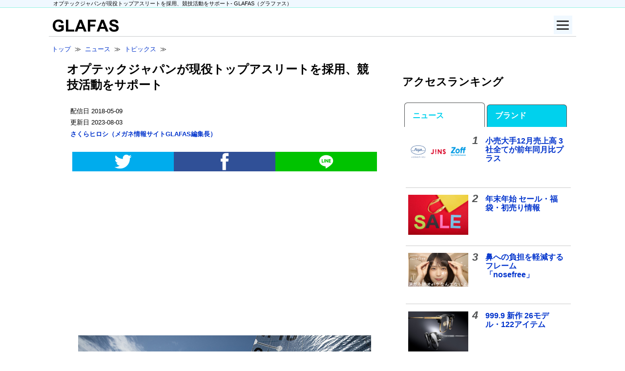

--- FILE ---
content_type: text/html; charset=UTF-8
request_url: https://www.glafas.com/news/topics/180509optecjapan_athnavi.html
body_size: 17593
content:
<!DOCTYPE html>
<html lang="ja">
<head>
<!-- Google Tag Manager -->
<script>(function(w,d,s,l,i){w[l]=w[l]||[];w[l].push({'gtm.start':
new Date().getTime(),event:'gtm.js'});var f=d.getElementsByTagName(s)[0],
j=d.createElement(s),dl=l!='dataLayer'?'&l='+l:'';j.async=true;j.src=
'https://www.googletagmanager.com/gtm.js?id='+i+dl;f.parentNode.insertBefore(j,f);
})(window,document,'script','dataLayer','GTM-TDMV4V');</script>
<!-- End Google Tag Manager -->

<!-- Google AD Manager -->
<script async src="https://securepubads.g.doubleclick.net/tag/js/gpt.js"></script>
<script src="/220502googleAdManager.js"></script>
<!-- End Google Ad Manager -->

<script async src="https://pagead2.googlesyndication.com/pagead/js/adsbygoogle.js?client=ca-pub-0535575152471866" crossorigin="anonymous"></script>
<meta charset="utf-8">
<meta name="viewport" content="width=device-width, initial-scale=1.0">
<meta property="og:type" content="article">
<meta property="og:site_name" content="GLAFAS（グラファス）- メガネ・サングラス総合情報サイト">
<meta property="og:title" content="オプテックジャパンが現役トップアスリートを採用、競技活動をサポート【GLAFAS（グラファス）】" />
<meta property="og:url" content="https://www.glafas.com/news/topics/180509optecjapan_athnavi.html" />
<meta property="og:image" content="https://www.glafas.com/assets/images/news1805/180509optecjapan_athnavi01_1200.jpg" />
<meta property="og:description" content="Eyevol（アイヴォル）や Oliver Peoples（オリバーピープルズ）などのアイウェアブランドを展開するオプテックジャパンは、日本オリンピック委員会（JOC）によるトップアスリートのための就職支援制度「アスナビ」を通じて、セーリング（フィン級）の國米 創（こくまい はじめ）選手を4月1日付で採用したことを明らかにした。">
<meta property="fb:app_id" content=150080635135060" />
<meta name="twitter:site" content="@glafascafe">
<meta name="twitter:card" content="summary_large_image">
<meta name="robots" content="max-image-preview:large" />
<link rel="canonical" href="https://www.glafas.com/news/topics/180509optecjapan_athnavi.html" />
<title>オプテックジャパンが現役トップアスリートを採用、競技活動をサポート - メガネトピックス | メガネ・サングラス総合情報サイト - GLAFAS（グラファス）</title>
<base href="https://www.glafas.com/"></base>
<link rel="preload" href="/pure0.4.2min.css" as="style">
<link rel="stylesheet" href="/pure0.4.2min.css">
<style type='text/css'>
/*150825より適用*/
/*231019に変更*/

/*基本*/
/*body,.pure-g [class *= "pure-u"],.pure-g-r [class *= "pure-u"] { font-family: 'Lucida Grande',Helvetica,'Hiragino Kaku Gothic ProN',BIZ UDPGothic,sans-serif; line-height: 1.5; }*/
h2 { margin: 0 .5em 1em .2em; }
h3 { clear: left; color: #515354; }
*:first-child+html a { text-decoration: underline; vertical-align:baseline; font-family: "meiryo","メイリオ","ヒラギノ角ゴ Pro W3","Hiragino Kaku Gothic Pro", "Osaka", "ＭＳ Ｐゴシック", "sans-serif"; }
a:link { color: #03C; text-decoration: none; }
a:visited { color: #639; }a
a:hover { text-decoration: underline; }
.fs08em { font-size: .8em; }
.instagramWrapper { margin-left: 5%; width: 90%; }
video { max-width: 100%; height: auto; }

/*ヘッダー*/
#headlineWrap { background: #f0f8ff; border-bottom: 1px solid #97F4E4; margin-bottom: .5em; }
#headlineWrap h1 { font-size: 0.7em; font-weight: normal; margin: 0; padding-left: 1.7em; }
#headline { margin: 0 auto; max-width: 1100px; }
#wrapper { margin: 0 auto; /* center in viewport */ max-width: 1080px; }
/*header*/
#header { border-bottom: 1px solid rgb(202, 204, 206); padding-bottom: 5px; }
#largeLogo { margin-top: 1em; margin-left: .5em; }

/*ハンバーガーメニュー*/
.menuButton { position: relative; margin: 0 0 0 auto; top: .5em; right: .5em; display: flex; height: 38px; width: 38px; justify-content: center; align-items: center; z-index: 90; background-color: #f0f8ff; }
.menuButton span,.menuButton span:before,.menuButton span:after { content: ''; display: block; height: 3px; width: 25px; border-radius: 3px; background-color: #333; position: absolute; }
.menuButton span:before { bottom: 8px; }
.menuButton span:after { top: 8px; }
#menuButtonCheck:checked ~ .menuButton span { background-color: rgba(255, 255, 255, 0); /*メニューオープン時は真ん中の線を透明にする*/ }
#menuButtonCheck:checked ~ .menuButton span::before { bottom: 0; transform: rotate(45deg); }
#menuButtonCheck:checked ~ .menuButton span::after { top: 0; transform: rotate(-45deg); }
#menuButtonCheck { display: none; }
#menuContentWrapper { margin: 0 auto; max-width: 1080px; }
.menuContent { width: 100%; height: 100%; position: fixed; top: 0; left: 100%; z-index: 80; background-color: #f0f8ff; transition: all 0.5s; overflow-y: scroll; }
#menuButtonCheck:checked ~ .menuContent { left: 0 ;/*メニューを画面内へ*/ }
.menuContent ul { padding: 70px 10px 0; }
.menuContent ul li { border-bottom: solid 1px #333; list-style: none; }
.menuContent ul li a { display: block; width: 100%; font-size: 15px; box-sizing: border-box; color:#333; text-decoration: none; padding: 9px 15px 10px 0; position: relative; }
.menuContent ul li a::before { content: ""; width: 7px; height: 7px; border-top: solid 2px #333; border-right: solid 2px #333; transform: rotate(45deg); position: absolute; right: 11px; top: 16px; }

/*Ads SNS*/
.responsiveAdTop { margin-bottom: 1.5em; }
#responsiveAdsInArticleTop { clear: left; padding: 1em 0; text-align: center; }
#responsiveAdsInArticleBottom { margin-top: 1.5em; text-align: center; }
#responsiveAdsMainBottom  { margin-top: 1.5em; }
.snsButtonSimple { clear: left; height: 40px; margin: 0 auto; padding-top: .5em; padding-bottom: 2em; width: 95%;  }
.snsButtonSimple img { display: block; margin-left: auto; margin-right: auto; }
.facebookButton { background: #305097; }
.twitterButton { background: #00aced; }
.lineButton { background: #00c300; }
#subAd01 { text-align: center; }
#taboola-alternating-thumbnails-a { margin-top: 1em; }
.stickyunit { position: sticky; top: 15px; margin-left: 9%; }
@media screen and (min-width: 0) and (max-width: 812px) {
#tbl-next-up { margin-bottom: -104px; }
}

/*メインカラム*/
#main .pure-g-r { padding: .2em; }
#article { padding: 0 2em; }
blockquote { border-left: 2px solid #ccc; }
#main h3 { font-size: 1.3em; padding: 0 .5em; }
#main h4 { font-size: 1.1em; color: #515354; }
#article h5 { color: #515354; font-size: 1em; margin: 1em 0; }
.boxHorizontal { width: 100%; }
#breadcrumbs { clear: left; font-size: .8em; line-height: 2; padding-left: .5em; }
.descriptionSNS { margin-top: -.5em; }
#description { font-size: .8em; list-style: none; overflow: hidden; padding: 0 0 1em 0; }
#description li { margin-right: 1em; margin-bottom: 1em; word-break: break-all; }
#article h4,#article h5,#article p { line-height: 1.8; padding: 0 .9em; }
#article p a,#article li a { font-weight: bold; }
#article ul { margin: 0 .9em; }
#article li { margin: .5em 1em .5em 0; }
#photoLeft2,#photoLeft3,#photoLeft4,#photoLeft5 { clear: left; }
.photoLeft img { display: block; margin-left: auto; margin-right: auto; max-width: 95%; }
.articleLinkWithPhoto { border-bottom: 1px solid #ccc; clear: left; overflow: hidden; padding: .5em .3em; width: 100%; }
.articleLinkWithPhoto h3 { border: none; margin: -.2em .5em 0 1em; }
.articleLinkWithPhoto h4 { margin: 0 .5em; }
.articleLinkWithPhoto p { font-size: .8em; margin: .5em .75em; padding-right: 1em; word-break: break-all; }
.articleLinkWithPhoto p a { color: #000; }
.articleLinkWithPhotoP { font-size: .9em; margin: 0 1em; }
.articleLinkWithPhoto h4 a { margin-right: -1.5em; padding-right: 1.5em; }
.newsHeadlineText { border-bottom: 1px solid #ccc; clear: left; margin: .5em; padding-bottom: .5em; }
.postedDate { color: #999; font-size: .9em; font-weight: normal; }
.listBoxL h3,.listBoxR h3 { margin: .5em 0 0; }
.listBoxL ul,.listBoxR ul { line-height: 1.8; list-style: none; margin: .5em 0; padding: 0; }
.listBoxL li,.listBoxR li { border-bottom: 1px solid #ccc; padding-left: .5em; }
#newsLead p { font-size: .9em; margin-top: 0; margin-bottom: .3em; }
.relatedShopsBlandsUl { overflow: hidden; padding-left: 1em; }
.relatedShopsBlandsLi { float: left; list-style: none; margin-right: 1em; margin-bottom: 1em; }
.relatedShopsBlandsButton { white-space: normal; }
.newsSourceLi { margin: 0 2em 1em 0; }
.photoCenter { display: block; margin: 2em auto 1em auto; max-width: 85%; }
.photoCenterBorder { display: block; margin: 2em auto 1em auto; border: 1px solid #ccc }
.citation { font-size: 0.8em; margin: -.5em auto 2em auto; text-align: center; width: 75%; word-break: break-word; }
caption { color: #515354; font-weight: bolder; padding-bottom: .5em; }
#snsButtonsRelatedNewsPure { padding: 0 .5em; }
#snsButtonsRelatedNewsPure h4 { border: none; }
.hide { display: none; }
#relatedShopsBlandsNewsSource { padding: 0 .5em; }
#articleSource  { font-size: .9em; padding: 2em 1em 0 1em; }
.snsButtonHorizontalPureBottom { margin-top: 1em; margin-left: 1em; }
#magFormMain p { margin: 1em 0 1em 1em; }
.lankingTopLankingWrapper { border-top: 1px solid #ccc; font-weight: bold; line-height: 3; margin-right: 1em; }
.lankingTopLankingNumber { color: #515354; font-size: 140%; font-style: italic; margin-top: -0.2em; text-align: center; }
.lankingTopLankingBland,.lankingTopLankingNews { border-bottom: 1px solid #ccc; padding: 1em .5em; }
.lankingTopLankingBland a,.lankingTopLankingNews a { display: block; padding-left: .5em; }
.rwsItemPhoto { padding: 0 .5em; }
.rwsItemExplanation { padding: 0 1em .5em 1em; }
.rwsItemExplanation p { margin: 0; }
cite { word-break: break-all; }

/*サイドバー*/
#sub .pure-g { padding: .2em; }
#sub h3 { color: #000; padding: .2em; }
#sub p { font-size: .8em; padding: 0 .5em; }
#sub .articleLinkWithPhoto { height: 6em; }
.lankingNumber { color: #515354; float: left; font-size: 140%; font-style: italic; margin-top: -0.2em; margin-right: .7em; }
.lankingText { line-height: 1; }
#magSidebarPure { padding: 0 .5em; }
#magSidebarPure dd { margin: .5em; text-align: center; }
.magSidebarPureMust { background-color: #f2a600; color: #fff; padding: .2em; }
.magSidebarPureOption { background-color: #ccc; color: #fff; font-size: .8em; margin-left: 1em; padding: .2em; }
#magSidebarPureInput { text-align: center; }
#magSidebarPure input { display: inline; }
.poweredBy { margin-top: 1em; text-align: right; }
.button { padding: .5em; white-space: normal; }
.pure-button-glafas { background-color: #f8f8f8; border: 2.5px solid #ccc; clear: left; display: block; font-weight: bold; height: 1.5em; margin: 0 auto; width: 90%; }
.pure-button-glafas a { display: block; }
#main .button a:link,#sub .button a:link { color: #333; text-decoration: none; }
#main .button a:visited,#sub .button a:visited { color: #333; }
#main .button a:hover,#sub .button a:hover { text-decoration: none; }
.rightMidAd { margin-top: .5em; text-align: center; }

/*フッター*/
#footerWrap { background: #f0f8ff; margin-top: 1em; }
#fotter { font-size: .9em; margin: 0 auto; max-width: 1050px; }
#fotter h3 { text-align: center; padding-top: 1em; }
#fotter p { padding: 0 1em; }

/*トップページ*/
#articleLinkWithPhotoPureToppage { margin: 0 .5em 1em .5em; position: relative; }
#articleLinkWithPhotoPureToppageText { background: linear-gradient(0deg, gray, 70%, transparent); position: absolute; right: 0; bottom: .35em; left: 0; padding: .5em; }
#articleLinkWithPhotoPureToppage h3 { margin-top: 0; margin-bottom: 0; }
#articleLinkWithPhotoPureToppageText h3 a { color: #fff; text-shadow: 1px 0 0 black; display: block; }
#articleLinkWithPhotoPureToppageText p { color: #fff; font-size: .75em; margin: 0 0 .3em .2em; }

/*ブランド*/
.blandShopList { padding-left: 1em; }
#blandMenseki { font-size: .8em; margin: 1em 2em; }
.pure-button-blandToppageUl {margin-top: 0; padding: 0; text-align: center;}
.pure-button-blandToppageLi { width: 18%; }
.blandToppageListUl { list-style: none; margin-top: -1.5em; overflow: hidden; padding: 0; }
.blandToppageList { line-height: 2; padding-left: 1.8em; }

/*ショップ*/
#shopSearchByBland { clear: both; margin-bottom: 1.5em; }
#shopSearchByBland select { max-width: 95%; }
.shopToppageList a { display: block; line-height: 1; padding: 10px; }
#shopKana { color: #999; font-weight: normal; margin-top: -2em; margin-left: .4em; }
.shopButton { margin: 0 auto; width: 98%; margin-top: 1.5em;  margin-bottom: 1.5em; }
.pure-button-shop { background-color: #f0f8ff; border: 1px solid #ccc; display: block; font-weight: bold; }
.shopInfoList { min-width: 100%; padding-left: 1em; }
.shopInfoList dl { font-size: 0.9em; padding: 0 1em 0 1em; margin-top: -0.5em; }
.shopInfoList dt { padding: 0 0.5em; margin-top: .5em; }
.shopInfoList dd { margin: 0 1em 0 1em; }
.shopInfo { margin-bottom: 1em; }
#shopInfoTop,.shopInfoDlA,.shopInfoDlB { padding: .5em .7em; margin: 0; }
.shopInfoDt { font-weight: bold; font-size: 0.9em; }
.shopInfoDd { font-size: 0.9em; margin: 0; word-break: break-all; }
#shopTel { padding-bottom: 3.5em; }
#shopBlands { padding: 0 .9em; }
#shopMap p,#shopBlands p { font-size: .8em; padding-left: .5em; }
#shopBlands ul { padding-left: .5em; }
#shopLists h4 { margin-left: 1em; }

/*芸能人・有名人*/
.celebBox h3,.celebBox h5 { font-size: .9em; margin: 0; text-align: center;  }
.celebBoxPhoto { padding: .5em; }
.celebBox img {display: block; margin-left: auto; margin-right: auto; }

/*アコーディオンNew*/
.menu { margin: 0 auto;  padding: 0; }
.menu a { display: block; padding: 10px; line-height: 1; }
.menu p a { display: inline; padding: 0; }
.menu label { display: block; padding :12px 36px; line-height: 1; color: #515354; background-color:#f8f8f8; background-image: url(../assets/images/menuLabelArrowDown01_25.jpg); background-repeat: no-repeat; background-position-x: 5px; background-position-y: 50%; cursor :pointer; border: 1px solid #ccc; font-weight: bold; }
#todofukenMenu label,#chiikiMenu label,#AlphabetMenu label,#kana50onMenu label,#blandNenu label { margin: .2em .5em; }
input { display: none; }
.menu ul,.menu dl { margin: 0; padding: 0; list-style: none; }
.menu h3,.menu h4,.menu p { margin: 0; padding: 0; }
.menu li,.menu dt,.menu dd,.menu h3,.menu h4,.menu p,.menu table { max-height: 0; overflow-y: hidden; -webkit-transition: all 0.1s; -moz-transition: all 0.1s; -ms-transition: all 0.1s; -o-transition: all 0.1s; transition: all 0.1s; padding-left: 1.8em;}
.menu dt { font-weight: bold; color: #515354; }
.menu table { border: 0; display: block; text-align: center; margin: 0; width: 90%; }
.menu input:checked + label { background-image: url(../assets/images/menuLabelArrowUp01_25.jpg); background-repeat: no-repeat; background-position-y: 50%; }
#menu_bar01:checked ~ #links01 li,#menu_bar02:checked ~ #links02 li,#menu_bar03:checked ~ #links03 li,#menu_bar04:checked ~ #links04 li,#menu_bar05:checked ~ #links05 li,#menu_bar06:checked ~ #links06 li,#menu_bar07:checked ~ #links07 li,#menu_bar08:checked ~ #links08 li,#menu_bar09:checked ~ #links09 li,#menu_bar10:checked ~ #links10 li,#menu_bar11:checked ~ #links11 li,#menu_bar12:checked ~ #links12 li,#menu_bar13:checked ~ #links13 li,#menu_bar14:checked ~ #links14 li,#menu_bar15:checked ~ #links15 li,#menu_bar16:checked ~ #links16 li,#menu_bar17:checked ~ #links17 li,#menu_bar18:checked ~ #links18 li,#menu_bar19:checked ~ #links19 li,#menu_bar20:checked ~ #links20 li,#menu_bar21:checked ~ #links21 li,#menu_bar22:checked ~ #links22 li,#menu_bar23:checked ~ #links23 li,#menu_bar24:checked ~ #links24 li,#menu_bar25:checked ~ #links25 li,#menu_bar26:checked ~ #links26 li,#menu_bar27:checked ~ #links27 li,#menu_bar28:checked ~ #links28 li,#menu_bar29:checked ~ #links29 li,#menu_bar30:checked ~ #links30 li,#menu_bar31:checked ~ #links31 li,#menu_bar32:checked ~ #links32 li,#menu_bar33:checked ~ #links33 li,#menu_bar34:checked ~ #links34 li,#menu_bar35:checked ~ #links35 li,#menu_bar36:checked ~ #links36 li,#menu_bar37:checked ~ #links37 li,#menu_bar38:checked ~ #links38 li,#menu_bar39:checked ~ #links39 li,#menu_bar40:checked ~ #links40 li,#menu_bar41:checked ~ #links41 li,#menu_bar42:checked ~ #links42 li,#menu_bar43:checked ~ #links43 li,#menu_bar44:checked ~ #links44 li,#menu_bar45:checked ~ #links45 li,#menu_bar46:checked ~ #links46 li,#menu_bar47:checked ~ #links47 li,#menu_bar48:checked ~ #links48 li,#menu_bar49:checked ~ #links49 li,#menu_bar50:checked ~ #links50 li,#menu_bar51:checked ~ #links51 li,#menu_bar52:checked ~ #links52 li,#menu_bar53:checked ~ #links53 li { max-height: 46px; opacity: 1; }
#menu_bar01:checked ~ #links01 dt,#menu_bar02:checked ~ #links02 dt,#menu_bar03:checked ~ #links03 dt,#menu_bar04:checked ~ #links04 dt,#menu_bar05:checked ~ #links05 dt,#menu_bar06:checked ~ #links06 dt,#menu_bar07:checked ~ #links07 dt,#menu_bar08:checked ~ #links08 dt,#menu_bar09:checked ~ #links09 dt,#menu_bar10:checked ~ #links10 dt,#menu_bar11:checked ~ #links11 dt,#menu_bar12:checked ~ #links12 dt,#menu_bar13:checked ~ #links13 dt,#menu_bar14:checked ~ #links14 dt,#menu_bar15:checked ~ #links15 dt,#menu_bar16:checked ~ #links16 dt,#menu_bar17:checked ~ #links17 dt,#menu_bar18:checked ~ #links18 dt,#menu_bar19:checked ~ #links19 dt,#menu_bar20:checked ~ #links20 dt,#menu_bar21:checked ~ #links21 dt,#menu_bar22:checked ~ #links22 dt,#menu_bar23:checked ~ #links23 dt,#menu_bar24:checked ~ #links24 dt,#menu_bar25:checked ~ #links25 dt,#menu_bar26:checked ~ #links26 dt,#menu_bar27:checked ~ #links27 dt,#menu_bar28:checked ~ #links28 dt,#menu_bar29:checked ~ #links29 dt,#menu_bar30:checked ~ #links30 dt,#menu_bar31:checked ~ #links31 dt,#menu_bar32:checked ~ #links32 dt,#menu_bar33:checked ~ #links33 dt,#menu_bar34:checked ~ #links34 dt,#menu_bar35:checked ~ #links35 dt,#menu_bar36:checked ~ #links36 dt,#menu_bar37:checked ~ #links37 dt,#menu_bar38:checked ~ #links38 dt,#menu_bar39:checked ~ #links39 dt,#menu_bar40:checked ~ #links40 dt,#menu_bar41:checked ~ #links41 dt,#menu_bar42:checked ~ #links42 dt,#menu_bar43:checked ~ #links43 dt,#menu_bar44:checked ~ #links44 dt,#menu_bar45:checked ~ #links45 dt,#menu_bar46:checked ~ #links46 dt,#menu_bar47:checked ~ #links47 dt,#menu_bar48:checked ~ #links48 dt,#menu_bar49:checked ~ #links49 dt,#menu_bar50:checked ~ #links50 dt,#menu_bar51:checked ~ #links51 dt,#menu_bar52:checked ~ #links52 dt,#menu_bar53:checked ~ #links53 dt { max-height: 46px; opacity: 1; }
#menu_bar01:checked ~ #links01 dd,#menu_bar02:checked ~ #links02 dd,#menu_bar03:checked ~ #links03 dd,#menu_bar04:checked ~ #links04 dd,#menu_bar05:checked ~ #links05 dd,#menu_bar06:checked ~ #links06 dd,#menu_bar07:checked ~ #links07 dd,#menu_bar08:checked ~ #links08 dd,#menu_bar09:checked ~ #links09 dd,#menu_bar10:checked ~ #links10 dd,#menu_bar11:checked ~ #links11 dd,#menu_bar12:checked ~ #links12 dd,#menu_bar13:checked ~ #links13 dd,#menu_bar14:checked ~ #links14 dd,#menu_bar15:checked ~ #links15 dd,#menu_bar16:checked ~ #links16 dd,#menu_bar17:checked ~ #links17 dd,#menu_bar18:checked ~ #links18 dd,#menu_bar19:checked ~ #links19 dd,#menu_bar20:checked ~ #links20 dd,#menu_bar21:checked ~ #links21 dd,#menu_bar22:checked ~ #links22 dd,#menu_bar23:checked ~ #links23 dd,#menu_bar24:checked ~ #links24 dd,#menu_bar25:checked ~ #links25 dd,#menu_bar26:checked ~ #links26 dd,#menu_bar27:checked ~ #links27 dd,#menu_bar28:checked ~ #links28 dd,#menu_bar29:checked ~ #links29 dd,#menu_bar30:checked ~ #links30 dd,#menu_bar31:checked ~ #links31 dd,#menu_bar32:checked ~ #links32 dd,#menu_bar33:checked ~ #links33 dd,#menu_bar34:checked ~ #links34 dd,#menu_bar35:checked ~ #links35 dd,#menu_bar36:checked ~ #links36 dd,#menu_bar37:checked ~ #links37 dd,#menu_bar38:checked ~ #links38 dd,#menu_bar39:checked ~ #links39 dd,#menu_bar40:checked ~ #links40 dd,#menu_bar41:checked ~ #links41 dd,#menu_bar42:checked ~ #links42 dd,#menu_bar43:checked ~ #links43 dd,#menu_bar44:checked ~ #links44 dd,#menu_bar45:checked ~ #links45 dd,#menu_bar46:checked ~ #links46 dd,#menu_bar47:checked ~ #links47 dd,#menu_bar48:checked ~ #links48 dd,#menu_bar49:checked ~ #links49 dd,#menu_bar50:checked ~ #links50 dd,#menu_bar51:checked ~ #links51 dd,#menu_bar52:checked ~ #links52 dd,#menu_bar53:checked ~ #links53 dd { max-height: 46px; opacity: 1; }
#menu_bar01:checked ~ #links01 h3,#menu_bar02:checked ~ #links02 h3,#menu_bar03:checked ~ #links03 h3,#menu_bar04:checked ~ #links04 h3,#menu_bar05:checked ~ #links05 h3,#menu_bar06:checked ~ #links06 h3,#menu_bar07:checked ~ #links07 h3,#menu_bar08:checked ~ #links08 h3,#menu_bar09:checked ~ #links09 h3,#menu_bar10:checked ~ #links10 h3,#menu_bar11:checked ~ #links11 h3,#menu_bar12:checked ~ #links12 h3,#menu_bar13:checked ~ #links13 h3,#menu_bar14:checked ~ #links14 h3,#menu_bar15:checked ~ #links15 h3,#menu_bar16:checked ~ #links16 h3,#menu_bar17:checked ~ #links17 h3,#menu_bar18:checked ~ #links18 h3,#menu_bar19:checked ~ #links19 h3,#menu_bar20:checked ~ #links20 h3,#menu_bar21:checked ~ #links21 h3,#menu_bar22:checked ~ #links22 h3,#menu_bar23:checked ~ #links23 h3,#menu_bar24:checked ~ #links24 h3,#menu_bar25:checked ~ #links25 h3,#menu_bar26:checked ~ #links26 h3,#menu_bar27:checked ~ #links27 h3,#menu_bar28:checked ~ #links28 h3,#menu_bar29:checked ~ #links29 h3,#menu_bar30:checked ~ #links30 h3,#menu_bar31:checked ~ #links31 h3,#menu_bar32:checked ~ #links32 h3,#menu_bar33:checked ~ #links33 h3,#menu_bar34:checked ~ #links34 h3,#menu_bar35:checked ~ #links35 h3,#menu_bar36:checked ~ #links36 h3,#menu_bar37:checked ~ #links37 h3,#menu_bar38:checked ~ #links38 h3,#menu_bar39:checked ~ #links39 h3,#menu_bar40:checked ~ #links40 h3,#menu_bar41:checked ~ #links41 h3,#menu_bar42:checked ~ #links42 h3,#menu_bar43:checked ~ #links43 h3,#menu_bar44:checked ~ #links44 h3,#menu_bar45:checked ~ #links45 h3,#menu_bar46:checked ~ #links46 h3,#menu_bar47:checked ~ #links47 h3,#menu_bar48:checked ~ #links48 h3,#menu_bar49:checked ~ #links49 h3,#menu_bar50:checked ~ #links50 h3,#menu_bar51:checked ~ #links51 h3,#menu_bar52:checked ~ #links52 h3,#menu_bar53:checked ~ #links53 h3 { max-height: 2000px; opacity: 1; margin: .5em; }
#menu_bar01:checked ~ #links01 h4,#menu_bar02:checked ~ #links02 h4,#menu_bar03:checked ~ #links03 h4,#menu_bar04:checked ~ #links04 h4,#menu_bar05:checked ~ #links05 h4,#menu_bar06:checked ~ #links06 h4,#menu_bar07:checked ~ #links07 h4,#menu_bar08:checked ~ #links08 h4,#menu_bar09:checked ~ #links09 h4,#menu_bar10:checked ~ #links10 h4,#menu_bar11:checked ~ #links11 h4,#menu_bar12:checked ~ #links12 h4,#menu_bar13:checked ~ #links13 h4,#menu_bar14:checked ~ #links14 h4,#menu_bar15:checked ~ #links15 h4,#menu_bar16:checked ~ #links16 h4,#menu_bar17:checked ~ #links17 h4,#menu_bar18:checked ~ #links18 h4,#menu_bar19:checked ~ #links19 h4,#menu_bar20:checked ~ #links20 h4,#menu_bar21:checked ~ #links21 h4,#menu_bar22:checked ~ #links22 h4,#menu_bar23:checked ~ #links23 h4,#menu_bar24:checked ~ #links24 h4,#menu_bar25:checked ~ #links25 h4,#menu_bar26:checked ~ #links26 h4,#menu_bar27:checked ~ #links27 h4,#menu_bar28:checked ~ #links28 h4,#menu_bar29:checked ~ #links29 h4,#menu_bar30:checked ~ #links30 h4,#menu_bar31:checked ~ #links31 h4,#menu_bar32:checked ~ #links32 h4,#menu_bar33:checked ~ #links33 h4,#menu_bar34:checked ~ #links34 h4,#menu_bar35:checked ~ #links35 h4,#menu_bar36:checked ~ #links36 h4,#menu_bar37:checked ~ #links37 h4,#menu_bar38:checked ~ #links38 h4,#menu_bar39:checked ~ #links39 h4,#menu_bar40:checked ~ #links40 h4,#menu_bar41:checked ~ #links41 h4,#menu_bar42:checked ~ #links42 h4,#menu_bar43:checked ~ #links43 h4,#menu_bar44:checked ~ #links44 h4,#menu_bar45:checked ~ #links45 h4,#menu_bar46:checked ~ #links46 h4,#menu_bar47:checked ~ #links47 h4,#menu_bar48:checked ~ #links48 h4,#menu_bar49:checked ~ #links49 h4,#menu_bar50:checked ~ #links50 h4,#menu_bar51:checked ~ #links51 h4,#menu_bar52:checked ~ #links52 h4,#menu_bar53:checked ~ #links53 h4 { max-height: 2000px; opacity: 1; margin: .5em 1em; }
#menu_bar01:checked ~ #links01 p,#menu_bar02:checked ~ #links02 p,#menu_bar03:checked ~ #links03 p,#menu_bar04:checked ~ #links04 p,#menu_bar05:checked ~ #links05 p,#menu_bar06:checked ~ #links06 p,#menu_bar07:checked ~ #links07 p,#menu_bar08:checked ~ #links08 p,#menu_bar09:checked ~ #links09 p,#menu_bar10:checked ~ #links10 p,#menu_bar11:checked ~ #links11 p,#menu_bar12:checked ~ #links12 p,#menu_bar13:checked ~ #links13 p,#menu_bar14:checked ~ #links14 p,#menu_bar15:checked ~ #links15 p,#menu_bar16:checked ~ #links16 p,#menu_bar17:checked ~ #links17 p,#menu_bar18:checked ~ #links18 p,#menu_bar19:checked ~ #links19 p,#menu_bar20:checked ~ #links20 p,#menu_bar21:checked ~ #links21 p,#menu_bar22:checked ~ #links22 p,#menu_bar23:checked ~ #links23 p,#menu_bar24:checked ~ #links24 p,#menu_bar25:checked ~ #links25 p,#menu_bar26:checked ~ #links26 p,#menu_bar27:checked ~ #links27 p,#menu_bar28:checked ~ #links28 p,#menu_bar29:checked ~ #links29 p,#menu_bar30:checked ~ #links30 p,#menu_bar31:checked ~ #links31 p,#menu_bar32:checked ~ #links32 p,#menu_bar33:checked ~ #links33 p,#menu_bar34:checked ~ #links34 p,#menu_bar35:checked ~ #links35 p,#menu_bar36:checked ~ #links36 p,#menu_bar37:checked ~ #links37 p,#menu_bar38:checked ~ #links38 p,#menu_bar39:checked ~ #links39 p,#menu_bar40:checked ~ #links40 p,#menu_bar41:checked ~ #links41 p,#menu_bar42:checked ~ #links42 p,#menu_bar43:checked ~ #links43 p,#menu_bar44:checked ~ #links44 p,#menu_bar45:checked ~ #links45 p,#menu_bar46:checked ~ #links46 p,#menu_bar47:checked ~ #links47 p,#menu_bar48:checked ~ #links48 p,#menu_bar49:checked ~ #links49 p,#menu_bar50:checked ~ #links50 p,#menu_bar51:checked ~ #links51 p,#menu_bar52:checked ~ #links52 p,#menu_bar53:checked ~ #links53 p { max-height: 2000px; opacity: 1; margin: .5em 1.5em; }
#menu_bar01:checked ~ #links01 table,#menu_bar02:checked ~ #links02 table,#menu_bar03:checked ~ #links03 table,#menu_bar04:checked ~ #links04 table,#menu_bar05:checked ~ #links05 table,#menu_bar06:checked ~ #links06 table,#menu_bar07:checked ~ #links07 table,#menu_bar08:checked ~ #links08 table,#menu_bar09:checked ~ #links09 table,#menu_bar10:checked ~ #links10 table,#menu_bar11:checked ~ #links11 table,#menu_bar12:checked ~ #links12 table,#menu_bar13:checked ~ #links13 table,#menu_bar14:checked ~ #links14 table,#menu_bar15:checked ~ #links15 table,#menu_bar16:checked ~ #links16 table,#menu_bar17:checked ~ #links17 table,#menu_bar18:checked ~ #links18 table,#menu_bar19:checked ~ #links19 table,#menu_bar20:checked ~ #links20 table,#menu_bar21:checked ~ #links21 table,#menu_bar22:checked ~ #links22 table,#menu_bar23:checked ~ #links23 table,#menu_bar24:checked ~ #links24 table,#menu_bar25:checked ~ #links25 table,#menu_bar26:checked ~ #links26 table,#menu_bar27:checked ~ #links27 table,#menu_bar28:checked ~ #links28 table,#menu_bar29:checked ~ #links29 table,#menu_bar30:checked ~ #links30 table,#menu_bar31:checked ~ #links31 table,#menu_bar32:checked ~ #links32 table,#menu_bar33:checked ~ #links33 table,#menu_bar34:checked ~ #links34 table,#menu_bar35:checked ~ #links35 table,#menu_bar36:checked ~ #links36 table,#menu_bar37:checked ~ #links37 table,#menu_bar38:checked ~ #links38 table,#menu_bar39:checked ~ #links39 table,#menu_bar40:checked ~ #links40 table,#menu_bar41:checked ~ #links41 table,#menu_bar42:checked ~ #links42 table,#menu_bar43:checked ~ #links43 table,#menu_bar44:checked ~ #links44 table,#menu_bar45:checked ~ #links45 table,#menu_bar46:checked ~ #links46 table,#menu_bar47:checked ~ #links47 table,#menu_bar48:checked ~ #links48 table,#menu_bar49:checked ~ #links49 table,#menu_bar50:checked ~ #links50 table,#menu_bar51:checked ~ #links51 table,#menu_bar52:checked ~ #links52 table,#menu_bar53:checked ~ #links53 table { max-height: 2000px; opacity: 1; margin: 1em 0; }
#menu_bar01:checked ~ #links01 .button,#menu_bar02:checked ~ #links02 .button,#menu_bar03:checked ~ #links03 .button,#menu_bar04:checked ~ #links04 .button,#menu_bar05:checked ~ #links05 .button,#menu_bar06:checked ~ #links06 .button,#menu_bar07:checked ~ #links07 .button,#menu_bar08:checked ~ #links08 .button,#menu_bar09:checked ~ #links09 .button,#menu_bar10:checked ~ #links10 .button,#menu_bar11:checked ~ #links11 .button,#menu_bar12:checked ~ #links12 .button,#menu_bar13:checked ~ #links13 .button,#menu_bar14:checked ~ #links14 .button,#menu_bar15:checked ~ #links15 .button,#menu_bar16:checked ~ #links16 .button,#menu_bar17:checked ~ #links17 .button,#menu_bar18:checked ~ #links18 .button,#menu_bar19:checked ~ #links19 .button,#menu_bar20:checked ~ #links20 .button,#menu_bar21:checked ~ #links21 .button,#menu_bar22:checked ~ #links22 .button,#menu_bar23:checked ~ #links23 .button,#menu_bar24:checked ~ #links24 .button,#menu_bar25:checked ~ #links25 .button,#menu_bar26:checked ~ #links26 .button,#menu_bar27:checked ~ #links27 .button,#menu_bar28:checked ~ #links28 .button,#menu_bar29:checked ~ #links29 .button,#menu_bar30:checked ~ #links30 .button,#menu_bar31:checked ~ #links31 .button,#menu_bar32:checked ~ #links32 .button,#menu_bar33:checked ~ #links33 .button,#menu_bar34:checked ~ #links34 .button,#menu_bar35:checked ~ #links35 .button,#menu_bar36:checked ~ #links36 .button,#menu_bar37:checked ~ #links37 .button,#menu_bar38:checked ~ #links38 .button,#menu_bar39:checked ~ #links39 .button,#menu_bar40:checked ~ #links40 .button,#menu_bar41:checked ~ #links41 .button,#menu_bar42:checked ~ #links42 .button,#menu_bar43:checked ~ #links43 .button,#menu_bar44:checked ~ #links44 .button,#menu_bar45:checked ~ #links45 .button,#menu_bar46:checked ~ #links46 .button,#menu_bar47:checked ~ #links47 .button,#menu_bar48:checked ~ #links48 .button,#menu_bar49:checked ~ #links49 .button,#menu_bar50:checked ~ #links50 .button,#menu_bar51:checked ~ #links51 .button,#menu_bar52:checked ~ #links52 .button,#menu_bar53:checked ~ #links53 .button { margin-bottom: 1.5em; }

/*ページネーション*/
.paginateNav { margin: 0 auto; padding: 1em 0; width: 93%; }
.paginateNavPrev { float: left; }
#paginateNavCurrent { margin: 0 auto; padding: .5em; text-align: center; width: 40%; }
.paginateNavNext { float: right; margin-top: -2.5em; }
.page { display: none; }

/*問い合わせフォーム*/
#form { padding: 0 1em; }
#form p { font-size: .9em; }
#cfContact { margin-top: 1em; }
.googleformWrapper { position: relative; width: 100%; overflow: hidden; padding-top: 100%; }
.googleformIframe { position: absolute; top: 0; left: 0; bottom: 0; right: 0; width: 100%; height: 100%; border: none; }

/*タブ*/
.tabbox { margin: 0 .5em; }
.tabbox input { display: none; }
.tab { display: inline-block; border-width: 1px 1px 0px 1px; border-style: solid; border-color: #515354; border-radius: 0.4em 0.4em 0px 0px; padding: 0.75em 1em; background-color: #00d1ed; color: #fff; font-weight: bold; width: 38%; }
.tab:hover { cursor: pointer; }
input:checked + .tab { color: #00d1ed; background-color: #fff; position: relative; z-index: 10; padding-top: 1em; }
.tabcontent { display: none; margin-top: .5em; }
#tabcheck1:checked ~ #tabcontent1 { display: block; }
#tabcheck2:checked ~ #tabcontent2 { display: block; }
#tabcheck3:checked ~ #tabcontent3 { display: block; }
#tabcheck4:checked ~ #tabcontent4 { display: block; }

/*メディアクエリー*/
@media screen and (max-width :320px) {
#snsButtonBoxPure { margin-top: -540px; }
#snsButtonsRelatedNewsPure { margin-top: -755px; }
}

@media screen and (min-width:321px) and (max-width:685px) {
#snsButtonBoxPure { margin-top: -560px; }
#snsButtonsRelatedNewsPure { margin-top: -795px; }
}

@media screen and (max-width :685px) {
.menuContent ul { padding: 165px 10px 0; }
#article { padding: 0 .5em; }
#article p iframe,#article object,#shopMap iframe { max-width: 100%; display: block; margin: 0 auto; }
.instagram { position: relative; padding-bottom: 120%; padding-top: 30px; height: 0; overflow: hidden; }
.instagram iframe,.instagram object,.instagram embed { position: absolute; top: 0; left: 0; width: 100%; height: 100%; }
.boxHorizontal .pure-u-1-2 { width: 100%; }
#descriptionAndSns { width: 100%; }
.listBoxL ul,.listBoxR ul { line-height: 2.5; }
.shopButton { font-size: .8em; }
#main h4 { clear: left; }
#topAd { margin-top: 1em; margin-bottom: 1.5em; }
.articleLinkWithPhoto h3 { font-size: .9em; }
.articleLinkWithPhotoP { font-size: .8em; margin: 0 1em; }
.newsHeadlineText { font-size: .8em; font-weight: bold; }
.pure-u-1-2 h3 { font-size: 1em; }
#articleLinkWithPhotoPureToppageText p { font-size: .7em; }
.maxWidth160px { max-width: 156px; }
#bottomAdRight1 { margin-top: 280px; }
#bottomAdRight3 { margin-top: 505px; padding-bottom: 1em; }
#sub { margin-top: 1em;} 
#sub h3 { font-size: 1em; padding: .2em; }
#fotterCopyright { font-size: .8em; margin-bottom: 60px; padding-left: .5em; }
#note01,#note02,#note03,#note04,#note05,#note06,#note07,#note08,#note09,#note10,#thisweekNewsLanking { padding-top: 85px; }
}

@media screen and (min-width:686px) and (max-width:1023px) {
.pure-g-r>.pure-u,
.pure-g-r>[class *="pure-u-"] { width: 100% }
.pure-hidden-tablet { display: none; }
#article p { padding: 0 1em; }
#newsLead { float: right; width: 52%; }
.GLAFAS_all_top_responsive03,.GLAFAS_all_mid_responsive03 { min-width: 100%; min-height: 280px; }
.listBoxL,.listBoxR { padding: .5em; }
.boxHorizontal .pure-u-1-2 { width: 50%;}
.boxHorizontal { overflow: hidden; width: 100%; }
.boxHorizontalL { float: left; margin: .5em 0; width: 48%; }
.boxHorizontalR { float: right; margin: .5em 0; width: 48%; }
.blandToppageList { float: left; width: 44%; }
.blandToppageListAlt { float: right; width: 48%; }
#snsButtonBoxPure { margin: 0 auto; }
#sub { margin-top: 1em; }
#fotterCopyright { text-align: center; margin-bottom: 100px; }
#note01,#note02,#note03,#note04,#note05,#note06,#note07,#note08,#note09,#note10,#thisweekNewsLanking { margin-top: 92px; }
}

@media screen and (min-width:768px) {
h3 { font-size: 1.4em; }
}

@media screen and (min-width:1000px) {
.photoLeft { margin-bottom: 1em; }
.GLAFAS_all_top_responsive03,.GLAFAS_all_mid_responsive03 { min-width: 100%; min-height: 280px; }
#newsLead { float: right; width: 52%; }
.blandToppageList,ul.shopToppageList li { float: left; margin: 0 .5em; width: 42%; }
.blandToppageListAlt { float: right; margin-bottom: .5em; width: 42%; }
#fotter p { text-align: center; }
#fotterCopyright { text-align: center; }
#note01,#note02,#note03,#note04,#note05,#note06,#note07,#note08,#note09,#note10,#thisweekNewsLanking { padding-top: 100px; }
}

@media print { 
#header { border: none; margin-bottom: 0.5em; }
#headlineWrap,.hamburgerMenu,#breadcrumbs,#responsiveAdsInArticleTop,#shopSpecialInfo,#responsiveAdsInArticle,.responsiveAdsInArticle,#responsiveAdsInArticleBottom,#relatedNews,#sub,#footerWrap,.snsButtonSimple,#qmEditor,.shopButton,.photoLeft p,.responsiveAdTop,#div-gpt-ad-1587792627176-0,.printDisplayNone,.twitter-tweet,.twitter-tweet-rendered,#tbl-next-up { display: none; }
iframe { display: none !important; }
#description { float: left; } 
.photoLeft { float: right; margin-right: 2em; margin-bottom: 1em; }
#shopInfo {clear: both; }
p { clear: both; font-size: .9em; }
hr { visibility:hidden; page-break-after: always; }
}
</style>

<link rel="alternate" type="application/rss+xml" title="RSS 2.0" href="http://feeds.feedburner.com/glafascom">
<link rel="shortcut icon" href="images/favicon01.ico">
<link rel="apple-touch-icon" href="images/glafas_iphone01.png">

</head>
<body class="news">
<!-- Google Tag Manager (noscript) -->
<noscript><iframe src="https://www.googletagmanager.com/ns.html?id=GTM-TDMV4V"
height="0" width="0" style="display:none;visibility:hidden"></iframe></noscript>
<!-- End Google Tag Manager (noscript) -->
<div id="headlineWrap" class="pure-hidden-phone pure-hidden-tablet">
<div id="headline">
<h1>オプテックジャパンが現役トップアスリートを採用、競技活動をサポート- GLAFAS（グラファス）</h1>
</div><!--"headline"-->
</div><!--"headlineWrap"-->
<div id="wrapper">
<div id="header">
<div class="pure-g">
<div id="headerLargeLogo" class="pure-u-22-24">
<a href="https://www.glafas.com/" title="トップページ"><img id="largeLogo" src="../assets/images/220212glafas_logo01_135.png" width="135" height="25" /></a>
</div><!--"pure-22-24"-->
<div class="pure-u-2-24 hamburgerMenu">
<input type="checkbox" id="menuButtonCheck">
<label for="menuButtonCheck" class="menuButton"><span></span></label>
<div class="menuContent">
<ul>
<li><a href="https://www.glafas.com/" title="トップページ">トップページ</a></li>
<li><a href="/news/" title="メガネ・サングラス最新ニュース">ニュース</a></li>
<li><a href="/blands/" title="メガネフレーム・サングラスブランド一覧">ブランド</a></li>
<li><a href="/shops/" title="メガネ店を探す">ショップ</a></li>
<li><a href="/erabikata/" title="メガネの選び方">選び方・買い方</a></li>
<li><a href="/celeb/" title="芸能人・有名人のメガネ・サングラス">芸能人・有名人</a></li>
<li><a href="/special/" title="特集一覧">特集</a></li>
<li><a href="/news/lanking/" title="アクセスランキング">ランキング</a></li>
<li><a href="/mag_register01/" title="メールマガジン">メルマガ</a></li>
<li><a href="/news/info/" title="お知らせ">お知らせ</a></li>
<li><a href="https://x.com/glafascafe" title="X">X</a></li>
<li><a href="https://www.facebook.com/glafas" title="Facebook">Facebook</a></li>
<li><a href="/about.html" title="GLAFAS（グラファス）について">GLAFASについて</a></li>
<li><a href="/sakura_hiroshi.html" title="編集長 さくらヒロシ">編集長 さくらヒロシ</a></li>
<li><a href="/otoiawase.html" title="ご質問・情報提供">ご質問・情報提供</a></li>
<li><a href="/kiyaku.html" title="利用規約">利用規約</a></li>
</ul>
</div><!--"menuContent"-->
</div><!--"pure-u-2-24"-->
</div><!--"pure-g"-->
</div><!--"header"-->

<p id="breadcrumbs" itemscope itemtype="https://schema.org/BreadcrumbList">
<span itemprop="itemListElement" itemscope itemtype="https://schema.org/ListItem">
<a itemprop="item" href="https://www.glafas.com/">
<span itemprop="name">トップ</span></a>
<meta itemprop="position" content="1" />&nbsp;≫&nbsp;
</span>
<span itemprop="itemListElement" itemscope itemtype="https://schema.org/ListItem">
<a itemprop="item" href="https://www.glafas.com/news/">
<span itemprop="name">ニュース</span></a>
<meta itemprop="position" content="2" />&nbsp;≫&nbsp;
</span>
<span itemprop="itemListElement" itemscope itemtype="https://schema.org/ListItem">
<a itemprop="item" href="https://www.glafas.com/news/topics/">
<span itemprop="name">トピックス</span></a>
<meta itemprop="position" content="3" />&nbsp;≫&nbsp;
</span><span style="display: none;">オプテックジャパンが現役トップアスリートを採用、競技活動をサポート</span></p>
<!--"Main Column & SideBar Start"-->
<div class="pure-g-r">
<!--"Main Column Start"-->
<div class="pure-u-16-24">

<div id="https://www.glafas.com/news/topics/180509optecjapan_athnavi.html" itemscope itemtype="https://schema.org/NewsArticle">

<div id="main">

<div itemprop="publisher" itemscope itemtype="https://schema.org/Organization">
<meta itemprop="name" content="GLAFAS（グラファス）">
<div itemprop="logo" itemscope itemtype="https://schema.org/ImageObject">
<meta itemprop="url" content="https://www.glafas.com/assets/images/190912glafas_logo01_600.jpg">
</div>
</div>

<meta itemprop="mainEntityOfPage" content="https://www.glafas.com/news/topics/180509optecjapan_athnavi.html">

<div id="article">

<h2 itemprop="headline">オプテックジャパンが現役トップアスリートを採用、競技活動をサポート</h2>
<ul id="description">
<li>配信日 <span itemprop="datePublished">2018-05-09</span></li>
<li>更新日 <span itemprop="dateModified">2023-08-03</span></li>
<li itemprop="author" itemscope="itemscope" itemtype="https://schema.org/Person"><a href="https://www.glafas.com/sakura_hiroshi.html" itemprop="url"><span itemprop="name">さくらヒロシ</span>（<span itemprop="jobTitle">メガネ情報サイトGLAFAS編集長</span>）</a><link href="https://twitter.com/glafascafe" itemprop="sameAs"/></li>
<li></li>
<li></li>
</ul>
<div class="pure-g snsButtonSimple">
<div class="pure-u-1-3 twitterButton">
<a href="http://twitter.com/share?url=https://www.glafas.com/news/topics/180509optecjapan_athnavi.html&text=オプテックジャパンが現役トップアスリートを採用、競技活動をサポート - GLAFAS（グラファス）" target="_blank" title="ツイートする" alt="ツイートする"><img src="../assets/images/twitter_fff_80.png" width="40px" height="40px"></a>
</div><!--"pure-u-1-3 twitterButton"-->
<div class="pure-u-1-3 facebookButton">
<a href="http://www.facebook.com/sharer.php?u=https://www.glafas.com/news/topics/180509optecjapan_athnavi.html&t=オプテックジャパンが現役トップアスリートを採用、競技活動をサポート - GLAFAS（グラファス）" target="_blank" title="facebookでシェアする"  alt="facebookでシェアする" ><img src="../assets/images/facebook_fff_80.png" width="40px" height="40px"></a>
</div><!--"pure-u-1-3 facebookButton"-->
<div class="pure-u-1-3 lineButton">
<a class="line btn" href="http://line.me/R/msg/text/?オプテックジャパンが現役トップアスリートを採用、競技活動をサポート - GLAFAS（グラファス）https://www.glafas.com/news/topics/180509optecjapan_athnavi.html"><img src="../assets/images/line_80.png" width="40px" height="40px"></a>
</div><!--"pure-u-1-3 lineButton"-->
</div><!--"pure-g snsButtonSimple"-->
<div class="responsiveAdTop">
<!--Google AdSense Start-->
<!-- GLAFAS_all_top_responsive01 -->
<ins class="adsbygoogle"
     style="display:block"
     data-ad-client="ca-pub-0535575152471866"
     data-ad-slot="4180750068"
     data-ad-format="auto"></ins>
<script>
(adsbygoogle = window.adsbygoogle || []).push({});
</script>
<!--Google AdSense End--> 
</div>
<div class="photoLeft">
<a href="assets/images/news1805/180509optecjapan_athnavi01_600.jpg" target=”_blank”><img id="photoLeft1" src="assets/images/news1805/180509optecjapan_athnavi01_600.jpg" alt="オプテックジャパンが現役トップアスリートを採用、競技活動をサポート" width="600" height="400"/></a>
<p style="font-size: .8em; margin: .5em 2em; text-align: center; word-break: break-all;">image by オプテックジャパン</p>


</div>
<div itemprop="image" itemscope itemtype="https://schema.org/ImageObject">
<meta itemprop="url" content="https://www.glafas.com/assets/images/news1805/180509optecjapan_athnavi01_1200.jpg">
</div>

<script type="application/ld+json">
{
  "@context": "https://schema.org",
  "@type": "ImageObject",
  "contentUrl": "https://www.glafas.com/assets/images/news1805/180509optecjapan_athnavi01_1200.jpg"
}
</script>

<div id="responsiveAdsInArticleTop">
<div align="center">
<!-- GLAFAS_all_top_responsive03 -->
<ins class="adsbygoogle GLAFAS_all_top_responsive03"
     style="display:inline-block"
     data-ad-client="ca-pub-0535575152471866"
     data-ad-slot="3698594360"
     data-full-width-responsive="true"></ins>
<script>
     (adsbygoogle = window.adsbygoogle || []).push({});
</script>
</div>
</div><!--"responsiveAdsInArticle"-->



<div itemprop="articleBody">
<p><a href="https://www.glafas.com/blands/eyevol/">Eyevol（アイヴォル）</a>や <a href="https://www.glafas.com/blands/oliverpeoples/">Oliver Peoples（オリバーピープルズ）</a>などのアイウェアブランドを展開するオプテックジャパンは、<a href="https://www.joc.or.jp/">日本オリンピック委員会</a>（JOC）によるトップアスリートのための就職支援制度「<a href="https://www.joc.or.jp/about/athnavi/">アスナビ</a>」を通じて、セーリング（フィン級）の<a href="http://www.jsaf.or.jp/kaijin_japan/team/kokumai.html">國米 創</a>（こくまい はじめ）選手を4月1日付で採用したことを明らかにした。</p>
<p>「アスナビ」は、安心して競技に取り組める環境を求めるトップアスリートと、トップアスリートを採用して応援することで社内に活力が生まれることなどを期待する企業とを結びつける就職支援制度。</p>
<p>ゴルフやサーフィンなどのプロスポーツ選手とアドバイザリースタッフ契約を結んでいる Eyevol（アイヴォル）は、「アスナビ」の趣旨に賛同。國米選手を社員として採用して競技活動を支援し、スポーツ振興に貢献していくとしている。</p>
<p>國米選手は、「今後、オリンピックでメダル獲得を目標に活動し、オプテックジャパンの一員として誇りを持ちながら皆様のご期待に応えられるように日々努力をします。」とコメントしている。</p>
<h3>國米 創（こくまい はじめ）選手 プロフィール</h3>
<ul>
<li>ニックネーム：アレックス</li>
<li>生年月日：1994年7月21日</li>
<li>身長：175cm</li>
<li>体重：95kg</li>
<li>出身地：ハワイ</li>
<li>出身校：法政大学</li>
<li>競技種目：セーリング（フィン級）</li>
</ul>
<p><a href="https://www.glafas.com/assets/images/news1805/180509optecjapan_athnavi02_1200.jpg" target="_blank"><img src="https://www.glafas.com/assets/images/news1805/180509optecjapan_athnavi02_600.jpg" width="400" height="600" alt="國米 創（こくまい はじめ）選手" title="國米 創（こくまい はじめ）選手" class="photoCenter" /></a></p>
<p>両親からの影響を受け、6歳の時に故郷のハワイ・ホノルルで初めてディンギー（1～3人乗りの船）に乗る。ハワイで開催されたジュニアオリンピックのEl Toro級で優勝。 高校ではインターハイ5位の成績を収め、スポーツ推薦で法政大学に入学。</p>
<p>2014 Melges32全日本で優勝。 2015年にオーストラリアで開催されたWarren Jones Match Raceで日本チーム歴代最高の7位を獲得。 2017年にバミューダ諸島で開催された世界最高峰のレースRedBull Youth America's Cupではチームキャプテンとして日本初出場した。</p>
<p>実姉は空手・型競技でアメリカ代表の國米 櫻（こくまい さくら）選手。</p>
<h3>Eyevol（アイヴォル）とは</h3>
<p>Eyevol（アイヴォル）は、「着る眼鏡」がコンセプトのアイウェアブランド <a href="https://www.glafas.com/blands/eyevan/">EYEVAN（アイヴァン）</a>から生まれた、ライフスタイルサングラスブランド。クラシックをベースとしたタウンユースに溶け込むデザイン、激しい動きにもズレにくく長時間掛けていても快適な装用感を、メイドインジャパンの高い技術で実現している。</p>
<ul>
<li><a href="https://www.glafas.com/news/shop_news/171213eyevol_tokyo_store.html">アイウェアブランドEyevol（アイヴォル）の直営店が東京・青山の骨董通りにオープン</a></li>
</ul>
<p><a href="https://www.glafas.com/assets/images/news1805/180509optecjapan_athnavi03_1200.jpg" target="_blank"><img src="https://www.glafas.com/assets/images/news1805/180509optecjapan_athnavi03_601.jpg" width="481" height="601" alt="Eyevol（アイヴォル）の特長など" title="Eyevol（アイヴォル）の特長など" class="photoCenter" /></a></p>
<p class="citation">Eyevol（アイヴォル）は、アウトドアやスポーツなど、多様化する現代のライフスタイルを楽しむ人たちのために生み出されたアイウェアブランド。</p>



</div><!--"articleBody"--!>

</div>

<div id="responsiveAdsInArticleBottom">
<div align="center">
<!-- GLAFAS_all_mid_responsive03 -->
<ins class="adsbygoogle GLAFAS_all_mid_responsive03"
     style="display:inline-block"
     data-ad-client="ca-pub-0535575152471866"
     data-ad-slot="4286833445"
     data-full-width-responsive="true"></ins>
<script>
     (adsbygoogle = window.adsbygoogle || []).push({});
</script>
</div>
<!--"注目記事"-->
<hr />
<p style="margin: .5em;"><a href="https://www.glafas.com/news/topics/150414djual_celluloid_acetate_polishing_cream.html">【オススメ】セルフレーム ツヤ出しクリーナー</a></p>
<hr />
<!--"注目記事"-->
</div><!--"responsiveAdsInArticleBottom"-->

<p id="articleSource">（本記事は、執筆時の情報に基づいており、現在では異なる場合があります。また、外部リンク先につきましては、削除されていることもございますので、ご了承ください。）</p>

<div class="printDisplayNone">
<!--"「この記事で紹介したショップ・ブランド」「今回のニュースソース」"-->
<h3 style="border-top: 1px solid #ccc; padding-top: 1em;">この記事で紹介したショップ・ブランド</h3>
<ul class="relatedShopsBlandsUl">
<li class="relatedShopsBlandsLi"><a class="pure-button relatedShopsBlandsButton" href="blands/oliverpeoples/" alt="Oliver Peoples" title="Oliver Peoples（オリバーピープルズ）">#Oliver Peoples</a></li>
<li class="relatedShopsBlandsLi"><a class="pure-button relatedShopsBlandsButton" href="blands/eyevan7285/" alt="EYEVAN 7285" title="EYEVAN 7285（アイヴァン 7285）">#EYEVAN 7285</a></li>


<li class="relatedShopsBlandsLi"><a class="pure-button relatedShopsBlandsButton" href="blands/eyevol.html" alt="Eyevol" title="Eyevol（アイヴォル）">#Eyevol</a></li>
</ul>


<h3 style="border-top: 1px solid #ccc; padding-top: 1em;">関連リンク</h3>
<ul>
<li class="newsSourceLi"><a href="https://prtimes.jp/main/html/rd/p/000000011.000026590.html" title="JOCトップアスリート就職支援ナビゲーション「アスナビ」を通じた採用内定のお知らせ｜オプテックジャパン株式会社のプレスリリース">JOCトップアスリート就職支援ナビゲーション「アスナビ」を通じた採用内定のお知らせ｜オプテックジャパン株式会社のプレスリリース</a></li>
<li class="newsSourceLi"><a href="https://www.joc.or.jp/about/athnavi/" title="JOC - アスナビ ～トップアスリートの就職支援ナビゲーション～">JOC - アスナビ ～トップアスリートの就職支援ナビゲーション～</a></li>
<li class="newsSourceLi"><a href="https://www.joc.or.jp/news/detail.html?id=10044" title="JOC - JOCの就職支援「アスナビ」：西村莉子選手（陸上競技）、大井一輝選手（アーチェリー）ら11選手の採用が決定">JOC - JOCの就職支援「アスナビ」：西村莉子選手（陸上競技）、大井一輝選手（アーチェリー）ら11選手の採用が決定</a></li>
</ul>
<!--"「この記事で紹介したショップ・ブランド」「今回のニュースソース」"-->

<div class="button">
<a class="pure-button pure-button-glafas" href="/news/">最新ニュースを見る</a>
</div><!--"button"-->



</div><!--"printDisplayNone-->

</div><!--"main"-->
</div><!--"itemscope itemtype="https://schema.org/NewsArticle"-->
</div><!--"pure-u-16-24"-->
<!--"Main Column End"-->

<!--"SideBar Start"-->
<div class="pure-u-8-24">
<div id="sub">

<div class="boxHorizontal">
<div class="boxHorizontalL">
<h3>アクセスランキング</h3>
<div class="tabbox">
<input type="radio" name="tabset01" id="tabcheck1" checked><label for="tabcheck1" class="tab">ニュース</label>
<input type="radio" name="tabset01" id="tabcheck2"        ><label for="tabcheck2" class="tab">ブランド</label>
<div class="tabcontent" id="tabcontent1">
<p style="display: none;">8432</p>
<div class="pure-g">
<div class="articleLinkWithPhoto">
<div class="pure-u-9-24">
<a href="https://www.glafas.com/news/shop_news/monthlysales.html"><img src="assets/images/news2601/260112monthlysales2025december01.jpg" width="136" height="136" /></a>
</div><!--"pure-u-9-24"-->
<div class="pure-u-2-24">
<h4><a href="https://www.glafas.com/news/shop_news/monthlysales.html"><span class="lankingNumber">1</span></h4>
</div><!--"pure-u-2-24"-->
<div class="pure-u-13-24">
<h4><a href="https://www.glafas.com/news/shop_news/monthlysales.html"><span class="lankingText">小売大手12月売上高 3社全てが前年同月比プラス</span></a></h4>
</div><!--"pure-u-13-24"-->
</div><!--"articleLinkWithPhoto"-->
</div><!--"pure-g"-->

<p style="display: none;">8414</p>
<div class="pure-g">
<div class="articleLinkWithPhoto">
<div class="pure-u-9-24">
<a href="https://www.glafas.com/news/shop_news/newyearsale.html"><img src="assets/images/news2212/221201newyearsale01_1200.jpg" width="136" height="136" /></a>
</div><!--"pure-u-9-24"-->
<div class="pure-u-2-24">
<h4><a href="https://www.glafas.com/news/shop_news/newyearsale.html"><span class="lankingNumber">2</span></h4>
</div><!--"pure-u-2-24"-->
<div class="pure-u-13-24">
<h4><a href="https://www.glafas.com/news/shop_news/newyearsale.html"><span class="lankingText">年末年始 セール・福袋・初売り情報</span></a></h4>
</div><!--"pure-u-13-24"-->
</div><!--"articleLinkWithPhoto"-->
</div><!--"pure-g"-->

<p style="display: none;">8425</p>
<div class="pure-g">
<div class="articleLinkWithPhoto">
<div class="pure-u-9-24">
<a href="https://www.glafas.com/news/flame_news/251224meganeichiba_nosefree.html"><img src="assets/images/news2512/251224meganeichiba_nosefree01.jpg" width="136" height="136" /></a>
</div><!--"pure-u-9-24"-->
<div class="pure-u-2-24">
<h4><a href="https://www.glafas.com/news/flame_news/251224meganeichiba_nosefree.html"><span class="lankingNumber">3</span></h4>
</div><!--"pure-u-2-24"-->
<div class="pure-u-13-24">
<h4><a href="https://www.glafas.com/news/flame_news/251224meganeichiba_nosefree.html"><span class="lankingText">鼻への負担を軽減するフレーム「nosefree」</span></a></h4>
</div><!--"pure-u-13-24"-->
</div><!--"articleLinkWithPhoto"-->
</div><!--"pure-g"-->

<p style="display: none;">8412</p>
<div class="pure-g">
<div class="articleLinkWithPhoto">
<div class="pure-u-9-24">
<a href="https://www.glafas.com/news/flame_news/251128fournines_2025_2026_new.html"><img src="assets/images/news2511/251128fournines_2025_2026_new01.jpg" width="136" height="136" /></a>
</div><!--"pure-u-9-24"-->
<div class="pure-u-2-24">
<h4><a href="https://www.glafas.com/news/flame_news/251128fournines_2025_2026_new.html"><span class="lankingNumber">4</span></h4>
</div><!--"pure-u-2-24"-->
<div class="pure-u-13-24">
<h4><a href="https://www.glafas.com/news/flame_news/251128fournines_2025_2026_new.html"><span class="lankingText">999.9 新作 26モデル・122アイテム</span></a></h4>
</div><!--"pure-u-13-24"-->
</div><!--"articleLinkWithPhoto"-->
</div><!--"pure-g"-->

<p style="display: none;">8400</p>
<div class="pure-g">
<div class="articleLinkWithPhoto">
<div class="pure-u-9-24">
<a href="https://www.glafas.com/news/flame_news/251031meganeichiba_monobase.html"><img src="assets/images/news2510/251031meganeichiba_monobase01.jpg" width="136" height="136" /></a>
</div><!--"pure-u-9-24"-->
<div class="pure-u-2-24">
<h4><a href="https://www.glafas.com/news/flame_news/251031meganeichiba_monobase.html"><span class="lankingNumber">5</span></h4>
</div><!--"pure-u-2-24"-->
<div class="pure-u-13-24">
<h4><a href="https://www.glafas.com/news/flame_news/251031meganeichiba_monobase.html"><span class="lankingText">眼鏡市場から跳ね上げ式メガネ新作登場</span></a></h4>
</div><!--"pure-u-13-24"-->
</div><!--"articleLinkWithPhoto"-->
</div><!--"pure-g"-->

<div class="button">
<a class="pure-button pure-button-glafas" href="/news/lanking/#thisweekNewsLanking">もっと見る</a>
</div><!--"button"-->
</div>
<div class="tabcontent" id="tabcontent2">
<p style="display: none;">1645</p>
<div class="pure-g">
<div class="articleLinkWithPhoto">
<div class="pure-u-9-24">
<a href="https://www.glafas.com/blands/meganeichiba/"><img src="assets/images/news1712/171204meaneichiba_logo01_600.jpg" width="136" height="136" /></a>
</div><!--"pure-u-9-24"-->
<div class="pure-u-2-24">
<h4><a href="https://www.glafas.com/blands/meganeichiba/"><span class="lankingNumber">1</span></h4>
</div><!--"pure-u-2-24"-->
<div class="pure-u-13-24">
<h4><a href="https://www.glafas.com/blands/meganeichiba/"><span class="lankingText">眼鏡市場</span></a></h4>
</div><!--"pure-u-13-24"-->
</div><!--"articleLinkWithPhoto"-->
</div><!--"pure-g"-->

<p style="display: none;">333</p>
<div class="pure-g">
<div class="articleLinkWithPhoto">
<div class="pure-u-9-24">
<a href="https://www.glafas.com/blands/jins/"><img src="assets/images/news1701/170123jins_newprice01_600.jpg" width="136" height="136" /></a>
</div><!--"pure-u-9-24"-->
<div class="pure-u-2-24">
<h4><a href="https://www.glafas.com/blands/jins/"><span class="lankingNumber">2</span></h4>
</div><!--"pure-u-2-24"-->
<div class="pure-u-13-24">
<h4><a href="https://www.glafas.com/blands/jins/"><span class="lankingText">JINS</span></a></h4>
</div><!--"pure-u-13-24"-->
</div><!--"articleLinkWithPhoto"-->
</div><!--"pure-g"-->

<p style="display: none;">319</p>
<div class="pure-g">
<div class="articleLinkWithPhoto">
<div class="pure-u-9-24">
<a href="https://www.glafas.com/blands/zoff/"><img src="assets/images/blands/221206zoff_logo01_600.png" width="136" height="136" /></a>
</div><!--"pure-u-9-24"-->
<div class="pure-u-2-24">
<h4><a href="https://www.glafas.com/blands/zoff/"><span class="lankingNumber">3</span></h4>
</div><!--"pure-u-2-24"-->
<div class="pure-u-13-24">
<h4><a href="https://www.glafas.com/blands/zoff/"><span class="lankingText">Zoff</span></a></h4>
</div><!--"pure-u-13-24"-->
</div><!--"articleLinkWithPhoto"-->
</div><!--"pure-g"-->

<p style="display: none;">2612</p>
<div class="pure-g">
<div class="articleLinkWithPhoto">
<div class="pure-u-9-24">
<a href="https://www.glafas.com/blands/owndays/"><img src="assets/images/blands/250801owndays02.jpg" width="136" height="136" /></a>
</div><!--"pure-u-9-24"-->
<div class="pure-u-2-24">
<h4><a href="https://www.glafas.com/blands/owndays/"><span class="lankingNumber">4</span></h4>
</div><!--"pure-u-2-24"-->
<div class="pure-u-13-24">
<h4><a href="https://www.glafas.com/blands/owndays/"><span class="lankingText">OWNDAYS</span></a></h4>
</div><!--"pure-u-13-24"-->
</div><!--"articleLinkWithPhoto"-->
</div><!--"pure-g"-->

<p style="display: none;">101</p>
<div class="pure-g">
<div class="articleLinkWithPhoto">
<div class="pure-u-9-24">
<a href="https://www.glafas.com/blands/fournines/"><img src="assets/images/news2511/251128fournines_2025_2026_new01.jpg" width="136" height="136" /></a>
</div><!--"pure-u-9-24"-->
<div class="pure-u-2-24">
<h4><a href="https://www.glafas.com/blands/fournines/"><span class="lankingNumber">5</span></h4>
</div><!--"pure-u-2-24"-->
<div class="pure-u-13-24">
<h4><a href="https://www.glafas.com/blands/fournines/"><span class="lankingText">Four Nines（999.9）</span></a></h4>
</div><!--"pure-u-13-24"-->
</div><!--"articleLinkWithPhoto"-->
</div><!--"pure-g"-->

<div class="button">
<a class="pure-button pure-button-glafas" href="/news/lanking/#thisweekBlandLanking">もっと見る</a>
</div><!--"button"-->
</div>
</div><!--"tabbox"-->
</div><!--"boxHorizontalL"-->
<div class="boxHorizontalR">
<h3>最新ニュース＆人気記事</h3>
<div class="tabbox">
<input type="radio" name="tabset02" id="tabcheck3" checked><label for="tabcheck3" class="tab">最新ニュース</label>
<input type="radio" name="tabset02" id="tabcheck4"        ><label for="tabcheck4" class="tab">人気記事</label>
<div class="tabcontent" id="tabcontent3">
<div class="pure-g">
<div class="articleLinkWithPhoto">
<div class="pure-u-9-24"><a href="https://www.glafas.com/news/lanking/shop_ranking_monthly.html"><img src="assets/images/news2002/200226stayandgo_lumine_yokohama_renewal04_1000.jpg" width="136" height="136" /></a></div>
<!--"pure-u-9-24"-->
<div class="pure-u-15-24">
<h4><a href="https://www.glafas.com/news/lanking/shop_ranking_monthly.html">12月のメガネ店アクセスランキング</a></h4>
</div>
<!--"pure-u-15-24"--></div>
<!--"articleLinkWithPhoto"--></div>
<!--"pure-g"--><div class="pure-g">
<div class="articleLinkWithPhoto">
<div class="pure-u-9-24"><a href="https://www.glafas.com/news/lanking/news_ranking_monthly.html"><img src="assets/images/news2212/221201newyearsale01_1200.jpg" width="136" height="136" /></a></div>
<!--"pure-u-9-24"-->
<div class="pure-u-15-24">
<h4><a href="https://www.glafas.com/news/lanking/news_ranking_monthly.html">12月のニュースアクセスランキング</a></h4>
</div>
<!--"pure-u-15-24"--></div>
<!--"articleLinkWithPhoto"--></div>
<!--"pure-g"--><div class="pure-g">
<div class="articleLinkWithPhoto">
<div class="pure-u-9-24"><a href="https://www.glafas.com/news/headline/260116headline.html"><img src="assets/images/news2601/260116headline01.png" width="136" height="136" /></a></div>
<!--"pure-u-9-24"-->
<div class="pure-u-15-24">
<h4><a href="https://www.glafas.com/news/headline/260116headline.html">1月第3週のヘッドラインニュース</a></h4>
</div>
<!--"pure-u-15-24"--></div>
<!--"articleLinkWithPhoto"--></div>
<!--"pure-g"--><div class="pure-g">
<div class="articleLinkWithPhoto">
<div class="pure-u-9-24"><a href="https://www.glafas.com/news/shop_news/monthlysales.html"><img src="assets/images/news2601/260112monthlysales2025december01.jpg" width="136" height="136" /></a></div>
<!--"pure-u-9-24"-->
<div class="pure-u-15-24">
<h4><a href="https://www.glafas.com/news/shop_news/monthlysales.html">小売大手12月売上高 3社全てが前年同月比プラス</a></h4>
</div>
<!--"pure-u-15-24"--></div>
<!--"articleLinkWithPhoto"--></div>
<!--"pure-g"--><div class="pure-g">
<div class="articleLinkWithPhoto">
<div class="pure-u-9-24"><a href="https://www.glafas.com/news/headline/260109headline.html"><img src="assets/images/news2601/260109headline02.jpg" width="136" height="136" /></a></div>
<!--"pure-u-9-24"-->
<div class="pure-u-15-24">
<h4><a href="https://www.glafas.com/news/headline/260109headline.html">1月第2週のヘッドラインニュース</a></h4>
</div>
<!--"pure-u-15-24"--></div>
<!--"articleLinkWithPhoto"--></div>
<!--"pure-g"-->
<div class="button">
<a class="pure-button pure-button-glafas" href="/news/">もっと見る</a>
</div><!--"button"-->
</div>
<div class="tabcontent" id="tabcontent4">
<div class="pure-g">
<div class="articleLinkWithPhoto">
<div class="pure-u-9-24"><a href="https://www.glafas.com/news/topics/120214maintenance.html"><img src="assets/images/news1202/120214maintenance01_250.jpg" width="136" height="136" /></a></div>
<!--"pure-u-9-24"-->
<div class="pure-u-15-24">
<h4><a href="https://www.glafas.com/news/topics/120214maintenance.html">他店で買ったメガネの調整は？</a></h4>
</div>
<!--"pure-u-15-24"--></div>
<!--"articleLinkWithPhoto"--></div>
<!--"pure-g"-->
<div class="pure-g">
<div class="articleLinkWithPhoto">
<div class="pure-u-9-24"><a href="https://www.glafas.com/erabikata/low_priced/lense_replace.html"><img src="assets/images/erabikata/lense_replace06_600.png" width="136" height="136" /></a></div>
<!--"pure-u-9-24"-->
<div class="pure-u-15-24">
<h4><a href="https://www.glafas.com/erabikata/low_priced/lense_replace.html">メガネレンズを安く交換する方法</a></h4>
</div>
<!--"pure-u-15-24"--></div>
<!--"articleLinkWithPhoto"--></div>
<!--"pure-g"-->
<div class="pure-g">
<div class="articleLinkWithPhoto">
<div class="pure-u-9-24"><a href="https://www.glafas.com/news/sunglasees_news/140807sports_sunglasses_howto_choice_wear_oakley.html"><img src="assets/images/news1408/140807sports_sunglasses_howto_choice_wear_oakley01_600.jpg" width="136" height="136" /></a></div>
<!--"pure-u-9-24"-->
<div class="pure-u-15-24">
<h4><a href="https://www.glafas.com/news/sunglasees_news/140807sports_sunglasses_howto_choice_wear_oakley.html">スポーツサングラスの選び方と掛け方</a></h4>
</div>
<!--"pure-u-15-24"--></div>
<!--"articleLinkWithPhoto"--></div>
<!--"pure-g"-->
<div class="pure-g">
<div class="articleLinkWithPhoto">
<div class="pure-u-9-24"><a href="https://www.glafas.com/news/topics/150303eyesim.html"><img src="assets/images/news1503/150303eyesim01_600.jpg" width="136" height="136" /></a></div>
<!--"pure-u-9-24"-->
<div class="pure-u-15-24">
<h4><a href="https://www.glafas.com/news/topics/150303eyesim.html">近視の見え方を体験できるサイト</a></h4>
</div>
<!--"pure-u-15-24"--></div>
<!--"articleLinkWithPhoto"--></div>
<!--"pure-g"-->
<div class="pure-g">
<div class="articleLinkWithPhoto">
<div class="pure-u-9-24"><a href="https://www.glafas.com/news/topics/150414djual_celluloid_acetate_polishing_cream.html"><img src="assets/images/news1504/150414djual_celluloid_acetate_polishing_cream09_1200.jpg" width="136" height="136" /></a></div>
<!--"pure-u-9-24"-->
<div class="pure-u-15-24">
<h4><a href="https://www.glafas.com/news/topics/150414djual_celluloid_acetate_polishing_cream.html">セルフレームがピカピカになるクリーム</a></h4>
</div>
<!--"pure-u-15-24"--></div>
<!--"articleLinkWithPhoto"--></div>
<!--"pure-g"-->
<div class="button">
<a class="pure-button pure-button-glafas" href="news/">ニューストップ</a>
</div><!--"button"-->
</div>
</div><!--"tabbox"-->
</div><!--"boxHorizontalR"-->
</div><!--"boxHorizontal"-->
</div><!--"sub"-->

<div class="stickyunit stickyunitAd">
<!-- /5843717/GLAFAS_all_right_bottom_300x600 -->
<div id='div-gpt-ad-1587792627176-0' style='width: 300px; height: 600px;'>
  <script>
    googletag.cmd.push(function() { googletag.display('div-gpt-ad-1587792627176-0'); });
  </script>
</div>
</div>

</div><!--"pure-u-8-24"-->
</div><!--"pure-g-r"-->
<!--"Main Column & SideBar End"-->
</div><!--"wrapper"-->
<div id="footerWrap">
<div id="fotter">
<h3>GLAFASについて</h3>
<p>GLAFAS（グラファス）は「メガネを知りたい！買いたい！楽しみたい！ひとの情報サイト」です。</p>
<p>メガネを楽しむことでより豊かな生活を送るお手伝いをするために、全国のメガネユーザーに向けて、さまざまな情報を発信しています。</p>
<div class="pure-u-1">
<p id="fotterCopyright"><span class="pure-hidden-phone">id : 6296<br />Copyright </span>© 2003 - 2026 GLAFAS All Rights Reserved.<br />Powered by <a href="http://modx.jp/">MODX</a><br />database</p>
</div><!--"pure-u-1"-->
</div><!--"pure-g"-->
</div><!--"fotter"-->
</div><!--"footerWrap"-->
</body>
</html>

--- FILE ---
content_type: text/html; charset=utf-8
request_url: https://www.google.com/recaptcha/api2/aframe
body_size: 264
content:
<!DOCTYPE HTML><html><head><meta http-equiv="content-type" content="text/html; charset=UTF-8"></head><body><script nonce="IoTQn1lWdffy1-Cs-wEeTw">/** Anti-fraud and anti-abuse applications only. See google.com/recaptcha */ try{var clients={'sodar':'https://pagead2.googlesyndication.com/pagead/sodar?'};window.addEventListener("message",function(a){try{if(a.source===window.parent){var b=JSON.parse(a.data);var c=clients[b['id']];if(c){var d=document.createElement('img');d.src=c+b['params']+'&rc='+(localStorage.getItem("rc::a")?sessionStorage.getItem("rc::b"):"");window.document.body.appendChild(d);sessionStorage.setItem("rc::e",parseInt(sessionStorage.getItem("rc::e")||0)+1);localStorage.setItem("rc::h",'1768879565451');}}}catch(b){}});window.parent.postMessage("_grecaptcha_ready", "*");}catch(b){}</script></body></html>

--- FILE ---
content_type: application/javascript; charset=utf-8;
request_url: https://dalc.valuecommerce.com/app3?p=885737206&_s=https%3A%2F%2Fwww.glafas.com%2Fnews%2Ftopics%2F180509optecjapan_athnavi.html&vf=iVBORw0KGgoAAAANSUhEUgAAAAMAAAADCAYAAABWKLW%2FAAAAMElEQVQYV2NkFGP4nxHxlSFpEh8Do%2Folof9bL1Yx6D2vZGDczdX13%2FvcFQZljUUMABKpDpEIfaEeAAAAAElFTkSuQmCC
body_size: 2324
content:
vc_linkswitch_callback({"t":"696ef5cc","r":"aW71zAAB8TIS3KOMCooERAqKCJSOlQ","ub":"aW71ywADJ9IS3KOMCooFuwqKBtheKQ%3D%3D","vcid":"-Vl0frEd4IhHw3UZf6K16gE3l7WyGbkmGMyVl3cmrtD2ZFpssjfKdeefn_TfwXZgS7hJqe5zSm1KOiaUB7dh6wipXTUTI6Ho","vcpub":"0.127282","papy.co.jp/vcdummy":{"a":"2302765","m":"2433833","g":"cc780d7496","sp":"ref%3Dvc"},"mini-shopping.yahoo.co.jp":{"a":"2821580","m":"2201292","g":"11b417d18a"},"shopping.geocities.jp":{"a":"2821580","m":"2201292","g":"11b417d18a"},"www.expedia.co.jp":{"a":"2438503","m":"2382533","g":"c516e582ce","sp":"eapid%3D0-28%26affcid%3Djp.network.valuecommerce.general_mylink."},"www.stormst.com":{"a":"2266321","m":"614","g":"ebd422a886"},"shopping.yahoo.co.jp":{"a":"2821580","m":"2201292","g":"11b417d18a"},"7net.omni7.jp":{"a":"2602201","m":"2993472","g":"336145ab8a"},"townwork.net":{"a":"2565807","m":"2953484","g":"56fd04fea6","sp":"vos%3Ddtwmprsc0000060019"},"www.amazon.co.jp":{"a":"2236822","m":"2366370","g":"760e0eefaa","sp":"tag%3Dvc-22%26linkCode%3Dure"},"approach.yahoo.co.jp":{"a":"2821580","m":"2201292","g":"11b417d18a"},"www.omni7.jp":{"a":"2602201","m":"2993472","g":"336145ab8a"},"paypaystep.yahoo.co.jp":{"a":"2821580","m":"2201292","g":"11b417d18a"},"service.expedia.co.jp":{"a":"2438503","m":"2382533","g":"c516e582ce","sp":"eapid%3D0-28%26affcid%3Djp.network.valuecommerce.general_mylink."},"welove.expedia.co.jp":{"a":"2438503","m":"2382533","g":"c516e582ce","sp":"eapid%3D0-28%26affcid%3Djp.network.valuecommerce.general_mylink."},"www.netmile.co.jp":{"a":"2438503","m":"2382533","g":"c516e582ce","sp":"eapid%3D0-28%26affcid%3Djp.network.valuecommerce.general_mylink."},"renta.papy.co.jp/renta/sc/frm/item":{"a":"2302765","m":"2433833","g":"cc780d7496","sp":"ref%3Dvc"},"tabelog.com":{"a":"2797472","m":"3366797","g":"7009dbbf8a"},"l":4,"www.atnetstyle.com":{"a":"2512335","m":"2808585","g":"362074be8a"},"7netshopping.jp":{"a":"2602201","m":"2993472","g":"336145ab8a"},"paypaymall.yahoo.co.jp":{"a":"2821580","m":"2201292","g":"11b417d18a"},"p":885737206,"world.co.jp":{"a":"2918940","m":"2209887","g":"e8576682147","sp":"utm_source%3Dvc%26utm_medium%3Daffiliate%26utm_campaign%3Dwos%26_adp_c%3Dwa%26_adp_e%3Dc%26_adp_u%3Dp%26_adp_p_md%3D2072%26_adp_p_cp%3D24546%26_adp_p_agr%3D8012471%26_adp_p_ad%3D3494116"},"s":2715386})